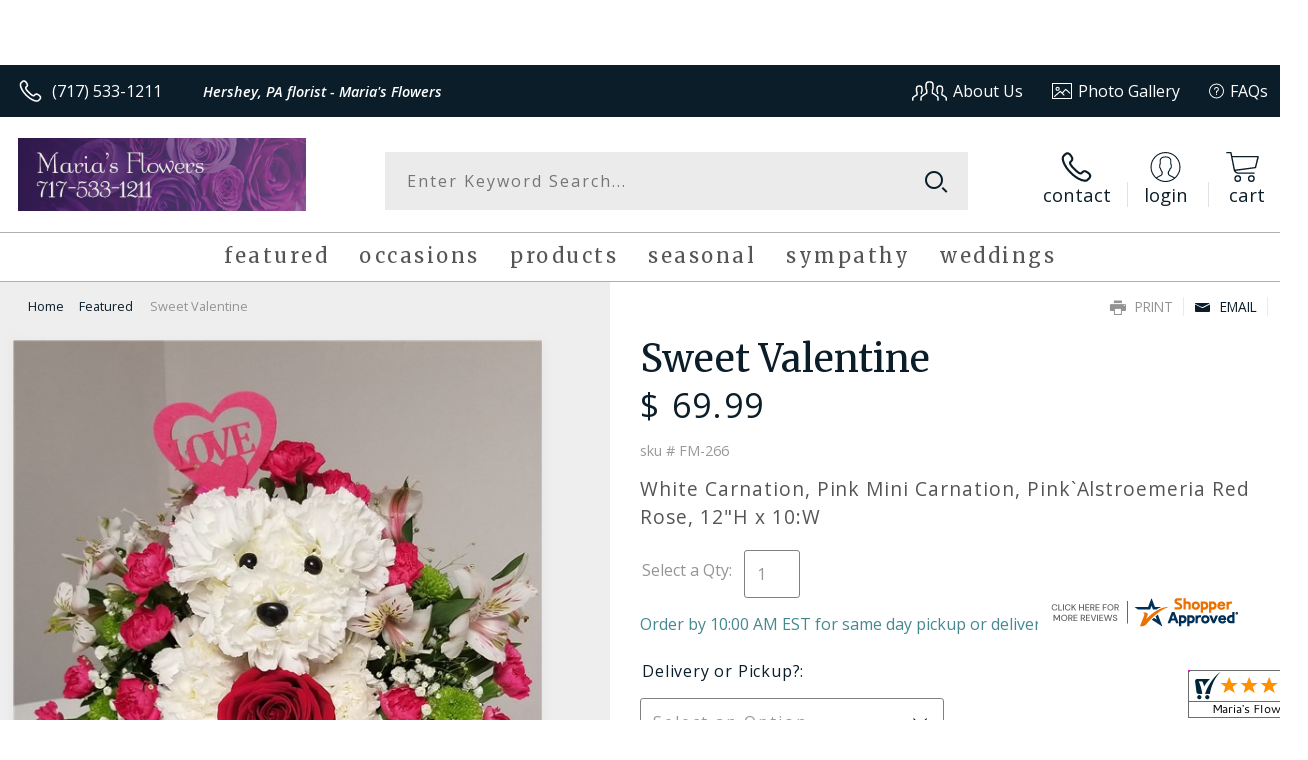

--- FILE ---
content_type: application/javascript
request_url: https://www.shopperapproved.com/widgets/testimonial/3.0/_BLOOMM5100000.js
body_size: 7508
content:

var sa_widget_overall = '4.9';
var sa_widget_overallcount = '103';
var dark_logo = 'https://www.shopperapproved.com/widgets/images/widgetfooter-darklogo-eng.png';
var darknarrow_logo = 'https://www.shopperapproved.com/widgets/images/widgetfooter-darknarrow-eng.png';
var white_logo = 'https://www.shopperapproved.com/widgets/images/widgetfooter-whitelogo-eng.png';
var whitenarrow_logo = 'https://www.shopperapproved.com/widgets/images/widgetfooter-whitenarrow-eng.png';
var colorized_logo = 'https://www.shopperapproved.com/widgets/images/widgetfooter-darklogo-eng-colorized.png';

//Cached 2026-01-21 14:54:11

sa_id = '37624';
sa_widget_contents = [{"name":"<span class=\"sa_displayname\">Bob L.<\/span><span class=\"sa_location\">- <span class=\"sa_stateprov\">OREGON, PORTLAND\/ST. JOHNS<\/span>, <span class=\"sa_country\">united states<\/span><\/span>","date":"25 Dec 2025","stars":"5.0","link":"https:\/\/www.shopperapproved.com\/reviews\/Maria's Flowers?reviewid=211733065","comments":"    I WANT TO ESTABLISH AN ACCOUT WITH YOU TO KEEP IN TOUCH WITH MY 'OHANA' IN HERSHEY!  PLEASE TAKE CARE AND STAY SAFE~~MELE KALIKIMAKA MEA' HAU'OLI MAKAHIKI HOU!~~\"2026\"\n    "},{"name":"<span class=\"sa_displayname\">Livia<\/span>","date":"10 Nov 2025","stars":"5.0","link":"https:\/\/www.shopperapproved.com\/reviews\/Maria's Flowers?reviewid=209541254","comments":"    Very easy to navigate\n    "},{"name":"<span class=\"sa_displayname\">Dave<\/span>","date":"18 Sep 2025","stars":"5.0","link":"https:\/\/www.shopperapproved.com\/reviews\/Maria's Flowers?reviewid=206699790","comments":"    I live in another state and found your shop and service to be great\n    "},{"name":"<span class=\"sa_displayname\">Melanie K.<\/span>","date":"25 Jul 2025","stars":"5.0","link":"https:\/\/www.shopperapproved.com\/reviews\/Maria's Flowers?reviewid=203784810","comments":"    My shopping experience is great\n    "},{"name":"<span class=\"sa_displayname\">Susan B.<\/span>","date":"17 May 2025","stars":"5.0","link":"https:\/\/www.shopperapproved.com\/reviews\/Maria's Flowers?reviewid=199736398","comments":"    Great\n    "},{"name":"<span class=\"sa_displayname\">Peter D.<\/span>","date":"16 May 2025","stars":"5.0","link":"https:\/\/www.shopperapproved.com\/reviews\/Maria's Flowers?reviewid=199694514","comments":"    Excellent service and beautiful arrangement\n    "},{"name":"<span class=\"sa_displayname\">James S.<\/span>","date":"06 May 2025","stars":"5.0","link":"https:\/\/www.shopperapproved.com\/reviews\/Maria's Flowers?reviewid=199669398","comments":"    Great florist!\n    "},{"name":"<span class=\"sa_displayname\">Elizabeth S.<\/span>","date":"11 Mar 2025","stars":"5.0","link":"https:\/\/www.shopperapproved.com\/reviews\/Maria's Flowers?reviewid=196569787","comments":"    Love the different arrangements on your website\n    "},{"name":"<span class=\"sa_displayname\">Ian<\/span>","date":"06 Mar 2025","stars":"5.0","link":"https:\/\/www.shopperapproved.com\/reviews\/Maria's Flowers?reviewid=196299613","comments":"    Loved the last order\n    "},{"name":"<span class=\"sa_displayname\">Tracy S.<\/span>","date":"14 Feb 2025","stars":"5.0","link":"https:\/\/www.shopperapproved.com\/reviews\/Maria's Flowers?reviewid=195157983","comments":"    Great!!\n    "},{"name":"<span class=\"sa_displayname\">Mike G.<\/span>","date":"13 Feb 2025","stars":"5.0","link":"https:\/\/www.shopperapproved.com\/reviews\/Maria's Flowers?reviewid=195094171","comments":"    Very smooth so far\n    "},{"name":"<span class=\"sa_displayname sa_anonymous\">A Reviewer<\/span>","date":"07 Feb 2025","stars":"5.0","link":"https:\/\/www.shopperapproved.com\/reviews\/Maria's Flowers?reviewid=194793849","comments":"    Easy to use and great options :)\n    "},{"name":"<span class=\"sa_displayname\">Gary D.<\/span>","date":"01 Feb 2025","stars":"5.0","link":"https:\/\/www.shopperapproved.com\/reviews\/Maria's Flowers?reviewid=194465984","comments":"    Maria's Flower Shop in Hershey, PA, absolutely has the freshest and most  beautiful, long lasting flowers in the area, for sure!\n    "},{"name":"<span class=\"sa_displayname\">Anne C.<\/span><span class=\"sa_location\">- <span class=\"sa_stateprov\">NC<\/span>, <span class=\"sa_country\">united states<\/span><\/span>","date":"03 Jan 2025","stars":"5.0","link":"https:\/\/www.shopperapproved.com\/reviews\/Maria's Flowers?reviewid=192609357","comments":"    Wonderful experience.  I added Maria's Flowers to my address book to use again in the future.\n    "},{"name":"<span class=\"sa_displayname\">Natalie T.<\/span>","date":"07 Dec 2024","stars":"5.0","link":"https:\/\/www.shopperapproved.com\/reviews\/Maria's Flowers?reviewid=190918987","comments":"    Beautiful arrangement.\n    "},{"name":"<span class=\"sa_displayname\">Dan C.<\/span>","date":"01 Oct 2024","stars":"5.0","link":"https:\/\/www.shopperapproved.com\/reviews\/Maria's Flowers?reviewid=187961822","comments":"    Short, sweet, to the point. Thank you!\n    "},{"name":"<span class=\"sa_displayname\">Tim B.<\/span><span class=\"sa_location\">- <span class=\"sa_stateprov\">PA<\/span>, <span class=\"sa_country\">united states<\/span><\/span>","date":"16 Aug 2024","stars":"5.0","link":"https:\/\/www.shopperapproved.com\/reviews\/Maria's Flowers?reviewid=185096858","comments":"    Online ordering process is very convenient.\n    "},{"name":"<span class=\"sa_displayname\">Maria T.<\/span>","date":"13 Jul 2024","stars":"5.0","link":"https:\/\/www.shopperapproved.com\/reviews\/Maria's Flowers?reviewid=184015010","comments":"    Maria's Flowers are the Best!   We've been customers for over 30 Years & can't imagine anyone doing better than she!\n    "},{"name":"<span class=\"sa_displayname\">Keith<\/span>","date":"04 Jul 2024","stars":"5.0","link":"https:\/\/www.shopperapproved.com\/reviews\/Maria's Flowers?reviewid=183588123","comments":"    Forms and web site great. All dependent on flower quality now.\n    "},{"name":"<span class=\"sa_displayname\">Claire<\/span>","date":"23 May 2024","stars":"5.0","link":"https:\/\/www.shopperapproved.com\/reviews\/Maria's Flowers?reviewid=181450942","comments":"    Excellent quality, great customer service.  Best florist in the Hershey\/Hummelstown area!\n    "},{"name":"<span class=\"sa_displayname\">Jackie M.<\/span>","date":"22 May 2024","stars":"5.0","link":"https:\/\/www.shopperapproved.com\/reviews\/Maria's Flowers?reviewid=181423627","comments":"    Very easy\n    "},{"name":"<span class=\"sa_displayname\">Mary M.<\/span>","date":"10 May 2024","stars":"5.0","link":"https:\/\/www.shopperapproved.com\/reviews\/Maria's Flowers?reviewid=180813782","comments":"    Great\n    "},{"name":"<span class=\"sa_displayname\">JOYCE P.<\/span>","date":"10 May 2024","stars":"5.0","link":"https:\/\/www.shopperapproved.com\/reviews\/Maria's Flowers?reviewid=180783682","comments":"    THANK YOU FOR MAKING THIS ON LINE PROCESS SO SIMPLE!\n    "},{"name":"<span class=\"sa_displayname\">Melissa S.<\/span>","date":"10 May 2024","stars":"5.0","link":"https:\/\/www.shopperapproved.com\/reviews\/Maria's Flowers?reviewid=180751752","comments":"    Your website is very easy to navigate. And, the flower arrangements are beautiful!\n    "},{"name":"<span class=\"sa_displayname\">Lynette S.<\/span>","date":"03 Apr 2024","stars":"5.0","link":"https:\/\/www.shopperapproved.com\/reviews\/Maria's Flowers?reviewid=178781889","comments":"    Very easy to use.\n    "},{"name":"<span class=\"sa_displayname\">Ron B.<\/span><span class=\"sa_location\">- <span class=\"sa_stateprov\">PA<\/span>, <span class=\"sa_country\">United States<\/span><\/span>","date":"17 Feb 2024","stars":"5.0","link":"https:\/\/www.shopperapproved.com\/reviews\/Maria's Flowers?reviewid=175830499","comments":"    Was easy and helpful. Friendly representative when talking on the phone. Excellent service\n    "},{"name":"<span class=\"sa_displayname\">Sam R.<\/span>","date":"13 Feb 2024","stars":"5.0","link":"https:\/\/www.shopperapproved.com\/reviews\/Maria's Flowers?reviewid=176107398","comments":"    Thank you sooo much. I hope she loves them.\n    "},{"name":"<span class=\"sa_displayname\">Cathy L.<\/span>","date":"13 Feb 2024","stars":"5.0","link":"https:\/\/www.shopperapproved.com\/reviews\/Maria's Flowers?reviewid=176076341","comments":"    Like the diverse arrangements to choose from.\n    "},{"name":"<span class=\"sa_displayname\">Michael G.<\/span>","date":"12 Feb 2024","stars":"5.0","link":"https:\/\/www.shopperapproved.com\/reviews\/Maria's Flowers?reviewid=176043214","comments":"    It has been a very smooth transaction so far. Hoping the delivery goes just as smooth.\n    "},{"name":"<span class=\"sa_displayname sa_anonymous\">A Reviewer<\/span>","date":"10 Feb 2024","stars":"5.0","link":"https:\/\/www.shopperapproved.com\/reviews\/Maria's Flowers?reviewid=175965344","comments":"    Based on experience always first clasd\n    "},{"name":"<span class=\"sa_displayname sa_anonymous\">A Reviewer<\/span>","date":"05 Feb 2024","stars":"5.0","link":"https:\/\/www.shopperapproved.com\/reviews\/Maria's Flowers?reviewid=175722755","comments":"    LOVE Maria\u2019s flowers!\n    "},{"name":"<span class=\"sa_displayname\">Cathy L.<\/span>","date":"02 Jan 2024","stars":"5.0","link":"https:\/\/www.shopperapproved.com\/reviews\/Maria's Flowers?reviewid=173546655","comments":"    I'm related to Rachel and James Reyna. I order from your website as much as I can. Always beautiful arrangements.\n    "},{"name":"<span class=\"sa_displayname\">Donna<\/span>","date":"19 Dec 2023","stars":"5.0","link":"https:\/\/www.shopperapproved.com\/reviews\/Maria's Flowers?reviewid=172633701","comments":"    Recipient stated the flowers were beautiful!\n    "},{"name":"<span class=\"sa_displayname\">Faith R.<\/span>","date":"19 Dec 2023","stars":"5.0","link":"https:\/\/www.shopperapproved.com\/reviews\/Maria's Flowers?reviewid=173460087","comments":"    You always do a great job and have beautiful arrangements\n    "},{"name":"<span class=\"sa_displayname\">liz Y.<\/span>","date":"11 Dec 2023","stars":"5.0","link":"https:\/\/www.shopperapproved.com\/reviews\/Maria's Flowers?reviewid=172998837","comments":"    Your flowers are beautiful.  Bob and I are good friends with Bill & Theresa.\n    "},{"name":"<span class=\"sa_displayname\">Lori F.<\/span>","date":"05 Dec 2023","stars":"5.0","link":"https:\/\/www.shopperapproved.com\/reviews\/Maria's Flowers?reviewid=172636804","comments":"    Very easy\n    "},{"name":"<span class=\"sa_displayname\">Sheila C.<\/span>","date":"19 Nov 2023","stars":"5.0","link":"https:\/\/www.shopperapproved.com\/reviews\/Maria's Flowers?reviewid=171076022","comments":"    One of the easier sites to navigate!\n    "},{"name":"<span class=\"sa_displayname\">Linda Y.<\/span><span class=\"sa_location\">- <span class=\"sa_stateprov\">PA<\/span>, <span class=\"sa_country\">united states<\/span><\/span>","date":"29 Aug 2023","stars":"5.0","link":"https:\/\/www.shopperapproved.com\/reviews\/Maria's Flowers?reviewid=166710186","comments":"    I was very pleased with the planter I sent to my daughter who is a teacher.  This is a tradition that I have done every year and this year I decided to us Maria and am very happy that I did. She loved the planter.\n    "},{"name":"<span class=\"sa_displayname\">Patricia C.<\/span>","date":"17 Jul 2023","stars":"5.0","link":"https:\/\/www.shopperapproved.com\/reviews\/Maria's Flowers?reviewid=164918153","comments":"    Maria, Thank you so much for having such a cute arrangement on your website!\n    "},{"name":"<span class=\"sa_displayname\">Chris R.<\/span>","date":"01 Jul 2023","stars":"5.0","link":"https:\/\/www.shopperapproved.com\/reviews\/Maria's Flowers?reviewid=163565689","comments":"    Great!\n    "},{"name":"<span class=\"sa_displayname\">Margaret D.<\/span>","date":"23 Jun 2023","stars":"5.0","link":"https:\/\/www.shopperapproved.com\/reviews\/Maria's Flowers?reviewid=163666809","comments":"    Please deliver this before noon. Thank you.\n    "},{"name":"<span class=\"sa_displayname\">Jackie M.<\/span>","date":"24 May 2023","stars":"5.0","link":"https:\/\/www.shopperapproved.com\/reviews\/Maria's Flowers?reviewid=162138578","comments":"    Thank you.  My sister always enjoys your flower arrangements.  She has Alzheimer\u2019s and it sure brightens her day.\n    "},{"name":"<span class=\"sa_displayname\">Peter D.<\/span>","date":"20 May 2023","stars":"5.0","link":"https:\/\/www.shopperapproved.com\/reviews\/Maria's Flowers?reviewid=161317872","comments":"    excellent service;  beautiful flower arrangement\n    "},{"name":"<span class=\"sa_displayname\">Deb R.<\/span>","date":"12 May 2023","stars":"5.0","link":"https:\/\/www.shopperapproved.com\/reviews\/Maria's Flowers?reviewid=161483893","comments":"    Site was easy to navigate and enter all information.\n    "}];
sa_css = '.sa_rounded .sa_review { -moz-border-radius: 10px !important; -webkit-border-radius: 10px !important; -khtml-border-radius: 10px !important; border-radius: 10px !important; } .sa_topborder .sa_review { border-width: 1px 0 0 0 !important; } .sa_noborder .sa_review { border-width: 0 !important; } .sa_bgWhite .sa_review { background-color: #ffffff; } .sa_bgBlack .sa_review { background-color: #000000; } .sa_bgBlue .sa_review { background-color: #012847; } .sa_bgGray .sa_review { background-color: #ebebeb; } .sa_bgRed .sa_review { background-color: #780001; } .sa_bgGreen .sa_review { background-color: #185a1c; } .sa_bgGold .sa_review { background-color: #b77105; } .sa_colorWhite .sa_review { color: #ffffff; } .sa_colorBlack .sa_review { color: #000000; } .sa_colorBlue .sa_review { color: #012847; } .sa_colorGray .sa_review { color: #808080; } .sa_borderWhite .sa_review { border: #ffffff solid 1px; } .sa_borderBlack .sa_review { border: #000000 solid 1px; } .sa_borderBlue .sa_review { border: #012847 solid 1px; } .sa_borderGray .sa_review { border: #ebebeb solid 1px; } .sa_displayname { font-weight: bold; padding-right: .5em; } .sa_info { width: 150px; font-size: 14px; padding: 0 12px 12px 0; overflow: hidden; } .sa_name { white-space: nowrap; overflow: hidden; text-overflow: ellipsis; } .sa_wide .sa_name { white-space: inherit; overflow: auto; text-overflow: none; } .sa_comments { background-color: inherit !important; overflow: hidden; position: relative; line-height: 1.2em; padding: 0 !important; } .sa_comments:before { background-color: inherit; bottom: 0; position: absolute; right: 0; content: \'\\2026\'; } .sa_comments:after{ content: \'\'; background-color: inherit; position: absolute; height: 100px; width: 100%; z-index: 1; } .sa_wide .sa_info { float: left; height: 90px; } .sa_wide .sa_comments { text-align: left; } .sa_review { clear: both; padding: 1em !important; height: 160px; overflow: hidden; margin: 2px; cursor: pointer; } .sa_review span { display: inline !important; } .sa_review span.sa_star { display: inline-block !important; } .sa_wide .sa_review { height: auto; overflow: auto; } .sa_star { cursor:pointer; /*background: url(\"https://www.shopperapproved.com/widgets/widgetstar.png\") no-repeat;*/ background: url(\"https://www.shopperapproved.com/thankyou/simplestar.png\") no-repeat; width: 24px; height: 24px; display: inline-block !important; padding-right: 4px; } .sa_activestar { background-position: 0 -24px; } .sa_date { display: none; } .sa_showdate .sa_date { display: block !important; } .sa_narrow { font-size: 11px !important; } .sa_narrow .sa_review { height: 130px; } .sa_narrow .sa_name { font-size: 12px !important; width: 120px !important; } .sa_narrow .sa_date { font-size: 12px !important; width: 120px !important; } /*.sa_narrow .sa_star { background: url(\"https://www.shopperapproved.com/widgets/widgetstar-small.png\") no-repeat !important; width: 18px !important; height: 18px !important; }*/ .sa_narrow .sa_star { background-image: url(\"https://www.shopperapproved.com/thankyou/simplestar.png\") !important; background-repeat: no-repeat !important; transform: scale(.75) !important; width: 26px !important; height: 30px !important; background-size: cover !important; background-position: 0 0; } .sa_narrow .sa_activestar { background-position: 0 -30px; } .sa_activestar_clientside { background-position: 0 -26px !important; } .sa_review120 .sa_review { height: 120px; } .sa_review95 .sa_review { height: 95px; } .sa_hidelocation .sa_location { display: none !important; } .sa_hideimage .sa_widget_footer { display: none !important; } .sa_temp { height: auto !important; overflow: visible !important; } .sa_wide.sa_narrow .sa_review { height: 50px; } .sa_wide.sa_narrow .sa_info { height: 35px; } .sa_wide.sa_narrow .sa_comments { } .sa_table { border: 0; background-color: inherit; } .sa_table tr { background-color: inherit; } .sa_table td { border: 0; background-color: inherit; } .sa_left { width: 150px; vertical-align: top; } .sa_right { vertical-align: top; } .sa_flex .sa_info,.sa_flex .sa_comments,.sa_flex .sa_review { height: auto !important; } .shopperapproved_widget table td { padding: 0 !important; }';

if (typeof(sa_static) == 'undefined')
    sa_static = false;

sa_setCookie = function(c_name,value,exdays)
{
    var exdate=new Date();
    exdate.setDate(exdate.getDate() + exdays);
    var c_value=escape(value) + ((exdays==null) ? "" : "; expires="+exdate.toUTCString())+"; secure";
    document.cookie=c_name + "=" + c_value;
}

sa_getCookie = function(c_name)
{
    var i,x,y,ARRcookies=document.cookie.split(";");
    for (i=0;i<ARRcookies.length;i++)
    {
        x=ARRcookies[i].substr(0,ARRcookies[i].indexOf("="));
        y=ARRcookies[i].substr(ARRcookies[i].indexOf("=")+1);
        x=x.replace(/^\s+|\s+$/g,"");
        if (x==c_name)
        {
            return unescape(y);
        }
    }
    return null;
} 

var sa_index = sa_getCookie('sa_current_view_merchant_'+sa_id);
var sa_product_index = sa_getCookie('sa_current_view_product_'+sa_id);
if (sa_index == null)
    sa_index = 0;
if (sa_product_index == null)
    sa_product_index = 0;    

function loadStyle(css) {
	
	//Adding roboto font on request for all
	var link = document.createElement('link');
    link.setAttribute('rel', 'stylesheet');
    link.setAttribute('type', 'text/css');
    link.setAttribute('href', 'https://fonts.googleapis.com/css?family=Roboto');
    document.getElementsByTagName('head')[0].appendChild(link);
	/////////////End roboto////////////
    var sastyle = document.createElement('style');
    sastyle.type = 'text/css';
    
    if (typeof(sastyle.styleSheet) != 'undefined' && typeof(sastyle.styleSheet.cssText) != 'undefined') {
        sastyle.styleSheet.cssText = css;   
    }
    else {
        sastyle.innerHTML = css;    
    }
    document.getElementsByTagName('head')[0].appendChild(sastyle);
}

function formatDate(date, format) {
    date = Date.parse(date);
    date = new Date(date);
    var day = date.getDate();
    var year = date.getFullYear();
    var month = date.getMonth();
    
    var longmonth = ['January', 'February', 'March', 'April', 'May', 'June', 'July', 'August', 'September', 'October', 'November', 'December'];
    var shortmonth = ['Jan', 'Feb', 'Mar', 'Apr', 'May', 'Jun', 'Jul', 'Aug', 'Sep', 'Oct', 'Nov', 'Dec'];
    
    switch (format) {
        case 'm/d/Y':
            return sa_pad(month+1, 2) + '/' + sa_pad(day, 2) + '/' + year;
        case 'd/m/Y':
            return sa_pad(day, 2) + '/' + sa_pad(month+1, 2) + '/' + year; 
        case 'j M Y':
            return day + ' ' + shortmonth[month] + ' ' + year;
        case 'F j, Y':
            return longmonth[month] + ' ' + day + ', ' + year;  
        default:
            return day + ' ' + shortmonth[month] + ' ' + year; 
    }  
}

function sa_pad(num, size) {
    var s = num+"";
    while (s.length < size) s = "0" + s;
    return s;
} 

var sa_loop = null;
function sa_loop_go(start) {
    
    if (typeof(sa_interval) == 'undefined') {
        sa_interval = 5000;
    }
    
    if (typeof(sa_loop) != 'undefined' && sa_loop != null)
        clearInterval(sa_loop);    
    if (start)
        sa_loop = window.setTimeout(saLoop, sa_interval);  
}

//http://weblogs.asp.net/joelvarty/archive/2009/05/07/load-jquery-dynamically.aspx
var jQueryScriptOutputted = false;
function initsaJQWidget3(restart) {
    
    if (typeof(restart) === 'undefined')
        restart = false;
    
    //if the jQuery object isn't available
    if (typeof(saJQ) == 'undefined') {

        if (! jQueryScriptOutputted) {
            //only output the script once..
            jQueryScriptOutputted = true;

            //output the script (load it from google api)
            var js = window.document.createElement('script');
            //jquery migration
            typeof(sa_jq_host) == 'undefined' ? sa_jq_host = 'www.shopperapproved.com': sa_jq_host;
            js.src = "//"+sa_jq_host+"/page/js/jquery.noconflict.js";
            // js.src = "//www.shopperapproved.com/page/js/jquery.noconflict.js";
            js.type = 'text/javascript'; 
            document.getElementsByTagName("head")[0].appendChild(js);
        }
        setTimeout(initsaJQWidget3, 50);
    } else { 
        
                
        function startShopperWidget3(first, tries)
        {
            tries = (typeof(tries) == 'undefined') ? 0 : ++tries;
            if (saJQ('div.shopperapproved_widget').length == 0 && tries < 10) {                 
                setTimeout(startShopperWidget3(first, tries), 300);
                return false;
            }
            
            if (typeof(sa_widget_overallcount) != 'undefined') {
                saJQ('.shopperapproved_rating_count').html(sa_widget_overallcount);
                saJQ('.shopperapproved_rating_value').html(sa_widget_overall);
            }
            
            
            if (typeof(first) == 'undefined')
                first = true;
                
            saJQ('a.sa_footer').click( function(e) {
                if (!saJQ(this).parent().siblings('div.shopperapproved_widget').hasClass('sa_hidelinks')) {
                    var nonwin = navigator.appName!='Microsoft Internet Explorer'?'yes':'no';
                    var height = screen.availHeight - 90;
                    var features = 'location='+nonwin+',scrollbars=yes,width=620,height='+height+',menubar=no,toolbar=no';
                    window.open(saJQ(this).prop('href'), 'shopperapproved', features);
                } 
                e.preventDefault();
            });
                                                                
            saJQ('div.shopperapproved_widget').each( function () {
                
                saJQ(this).height('css', '0px');
                
                var countclass = saJQ(this).attr('class').match(/sa_count([0-9]+)/);
                var count = (countclass) ? countclass[1] : 1;
                
                var horizontal = saJQ(this).hasClass('sa_horizontal');

                if (horizontal && saJQ(this).width() < count * 198) {
                    count = Math.floor(saJQ(this).width() / 198);
                    if (count < 1)
                        count = 1;
                }

                if (is_sa_product(this)) {
                    if (sa_product_widget_contents.length < count) {
                        count = sa_product_widget_contents.length;
                    }
                }
                else {
                    if (sa_widget_contents.length < count) {
                        count = sa_widget_contents.length;
                    }
                } 
                
                
                if ((horizontal && saJQ(this).width() / count >= 500) || (!horizontal && saJQ(this).width() >= 500)) {
                    saJQ(this).toggleClass('sa_wide', true);
                }

                var tdpercent = Math.round(100 / count);
                var widgethtml = (horizontal) ? '<table style="width:100%; table-layout: fixed;" cellpadding="5px"><tr>' : ''; 
                for (i=0; i<count; i++) {
                    if (horizontal)
                        widgethtml += '<td style="width:'+tdpercent+'%; vertical-align:top;">';
                    widgethtml += '<div class="sa_review" style="display: none;">';                            
                     
                    widgethtml += '<div class="sa_info"><span style="white-space: nowrap">'
                        + '<span class="sa_star"></span>'
                        + '<span class="sa_star"></span>'
                        + '<span class="sa_star"></span>'
                        + '<span class="sa_star"></span>'
                        + '<span class="sa_star"></span>'
                        + '</span>'
                        + '<div class="sa_name"></div>'
                        + '<div class="sa_date"></div>'
                        + '</div>';
                        
                     widgethtml += '<div class="sa_comments" style="padding-bottom: 10px"></div>';
                     
                     widgethtml += '</div>';
                     if (horizontal)
                        widgethtml += '</td>'; 
                     else
                        widgethtml += '<div style="clear:both;"></div>';                       
                }
                if (horizontal)
                    widgethtml += '</tr></table>';    
                saJQ(this).html(widgethtml);     
            });
            
            saJQ('window').resize( function () {
                var wide = ((saJQ('div.shopperapproved_widget').hasClass('sa_horizontal') && saJQ('div.shopperapproved_widget').width() / count >= 500)
                    || (!saJQ('div.shopperapproved_widget').hasClass('sa_horizontal') && saJQ('div.shopperapproved_widget').width() >= 500));
                saJQ('div.shopperapproved_widget').toggleClass('sa_wide', wide);
            });
            
            saLoop(first);

            if (!sa_static) {
                
                saJQ(' .sa_review').mouseover( function () {
                    sa_loop_go(false);      
                });
                
                saJQ(' .sa_review').mouseout( function () {
                    sa_loop_go(true);        
                });
                
                saJQ(' .sa_review').click( function() {
                    if (saJQ(this).data('link')) {
                        var nonwin=navigator.appName!='Microsoft Internet Explorer'?'yes':'no'; 
                        var certheight=screen.availHeight-90; 
                        window.open(saJQ(this).data('link'), 'shopperapproved', 'location='+nonwin+',scrollbars=yes,width=620,height='+certheight+',menubar=no,toolbar=no');
                    
                    }        
                });
            }     
            
        }
        
        var sa_started = restart;
        saJQ(document).ready( function() {
            if (sa_started) return false;            
            sa_started = true;
            startShopperWidget3();            
        });
        saJQ(window).on('load',function() {
            if (sa_started) return false;
            sa_started = true;
            startShopperWidget3();            
        });
        
        if (restart)
            startShopperWidget3(false);
    } 
    
    
} 

//No ellipses in javascript.

function is_sa_product(parent) {
    return (typeof(sa_product_widget_contents) != 'undefined' && saJQ(parent).hasClass('sa_product'));    
}

//Rotating testimonials            
var sa_html_cache = false;
var sa_widget_group = {};
var sa_reviewcount;
if (typeof(sa_widget_contents) != 'undefined') {
    sa_widget_group['merchant'] = sa_widget_contents;
    sa_reviewcount = sa_widget_contents.length;
}
if (typeof(sa_product_widget_contents) != 'undefined') {
    sa_widget_group['product'] = sa_product_widget_contents;
    sa_reviewcount = sa_product_widget_contents.length;
}
function saLoop(first)
{
    var rnd = Math.random();
    if (typeof(first) != 'undefined') {
        var sa_reviews = saJQ(' .sa_review');
    }
    else {
         var sa_reviews = saJQ('div.shopperapproved_widget .sa_review');
         if (sa_reviews.length == 0)
            sa_reviews = saJQ(' .sa_review'); 
         else
            sa_reviews = saJQ(sa_reviews).not('div.sa_static .sa_review');
            
         if (typeof(sa_product_widget_contents) != 'undefined' && sa_product_widget_contents.length <= 1)
            sa_reviews = saJQ(sa_reviews).not('div.sa_product .sa_review');
    }        
        
    var count = sa_reviews.length;
    var fadetime = (typeof(first) != 'undefined') ? 0 : 500;
    sa_reviews.fadeOut(fadetime, function() {
        var parent = saJQ(this).parents('div.shopperapproved_widget');
        if (!parent.hasClass('sa_static') || typeof(first) != 'undefined')
        {
            if (is_sa_product(parent)) {
                var g = 'product';
                if (typeof(sa_product_index) == 'undefined' || sa_product_index == '' || sa_product_index >= sa_product_widget_contents.length)
                    sa_product_index = 0;
                var gi = sa_product_index;
            }
            else {
                var g = 'merchant';
                if (typeof(sa_index) == 'undefined' || sa_index == '' || sa_index >= sa_widget_contents.length)
                    sa_index = 0;
                var gi = sa_index;
            }
                        
            if (sa_widget_group[g].length == 0)
            {
                saJQ(parent).hide();  
                saJQ(parent).parents(' .sa_container').hide();    
            }
            else
            {                
                saJQ(this).find(' .sa_name').html(sa_widget_group[g][gi]['name']);
                
                if (saJQ(this).parents('div.shopperapproved_widget').hasClass('sa_showdate')) {
                    if ((parent).hasClass('sa_mdY'))
                        format = 'm/d/Y';
                    else if ((parent).hasClass('sa_dmY'))
                        format = 'd/m/Y';
                    else if ((parent).hasClass('sa_FjY'))
                        format = 'F j, Y';
                    else if ((parent).hasClass('sa_jMY'))
                        format = 'j M Y';
                    else
                        format = false;
                    var date = formatDate(sa_widget_group[g][gi]['date'], format);
                    saJQ(this).find(' .sa_date').html(date);
                }                            
                saJQ(this).find(' .sa_comments').html(sa_widget_group[g][gi]['comments']);
                
                //New css
                saJQ(this).find(' .sa_star').toggleClass('sa_activestar', false);
                saJQ(this).find(' .sa_star').slice(0, sa_widget_group[g][gi]['stars']).each( function () {
                    saJQ(this).toggleClass('sa_activestar', true);
                });
                
                //Does it matter if they are there so long?
                // this cookie should be HttpOnly, so it's set from server side, and we can't modify it from JS
                // sa_setCookie('sa_current_view_'+g+'_'+sa_id, parseInt(gi) + 1, 1);
                if (sa_widget_group[g][gi]['link'] && !saJQ(this).parents('div.shopperapproved_widget').hasClass('sa_hidelinks'))
                    saJQ(this).data('link', sa_widget_group[g][gi]['link']);
               
            }
            
            if (is_sa_product(parent)) {    
                sa_product_index++;
                if (sa_product_index >= sa_product_widget_contents.length)
                    sa_product_index = 0;
            }
            else {
                sa_index++;
                if (sa_index >= sa_widget_contents.length)
                    sa_index = 0;    
            }
        }
        
        if (--count == 0) {
            saJQ(' .sa_review').fadeIn(fadetime+200).promise().done( function () {
                if (typeof(first) != 'undefined' && first) {
                    //After everything is run, resize containers so we don't jump at the bottom.
                    saJQ('div.shopperapproved_widget').not(' .sa_flex').not(' .sa_fill').each( function() {
                        
                        
                        
                        if (saJQ(this).height() > 0 && (typeof(sa_adjustheight) == 'undefined' || sa_adjustheight == true)) {
                            var h = saJQ(this).height();
                            if (h < 50)
                                h = 50;
                            saJQ(this).css('height', h + 'px');
                            if (h < 100) {
                                var rh = h - 25;
                                saJQ(' .sa_review').css({'height':rh+'px', 'overflow':'hidden'} );
                            }
                        }  
                        
                          
                    }); 
                    
                    if (!saJQ(parent).hasClass('sa_wide') && saJQ(this).width() > 0) {
                        saJQ(this).find(' .sa_name,.sa_info,.sa_comments').width(saJQ(this).width());
                    }
                    
                    
                    if (saJQ(parent).hasClass('sa_fill')) { 
                        
                        var hdiff;
                        
                        if (saJQ(parent).hasClass('sa_vertical')) {
                            var cclass = saJQ(parent).attr('class').match(/sa_count([0-9]+)/);
                            var c = (cclass) ? cclass[1] : 1;
                            hdiff = ((saJQ(parent).parent().height() - 60)/c ) - 180;
                            while (hdiff < 0 && c > 0) {
                                c--;
                                hdiff = ((saJQ(parent).parent().height() - 60)/c ) - 180;   
                            }
                        }
                        else {
                            hdiff = saJQ(parent).parent().height() - 240;
                        }
                        
                        if (saJQ(parent).hasClass('sa_wide')) {
                            saJQ(this).find(' .sa_info').height(90+hdiff+40);
                            saJQ(this).find(' .sa_comments').height(102+hdiff+40);
                        }
                        else {  
                            saJQ(this).height(160+hdiff);
                        }
                    }
                    else {
                        var last_height = 0; 
                        if (!saJQ(parent).hasClass('sa_wide')) {
                            var c_height =  saJQ(this).height() - saJQ(this).find(' .sa_info').height();
                            var e_height = 1.2 * 2;                                                             //line height
                            saJQ(this).find(' .sa_comments').height(e_height + 'em');
                            c_height -= saJQ(this).find(' .sa_comments').height();
                            while (last_height != saJQ(this).find(' .sa_comments').height() && saJQ(this).find(' .sa_comments').height() < c_height) {
                                e_height += 1.2;
                                saJQ(this).find(' .sa_comments').height(e_height + 'em'); 
                                last_height = saJQ(this).find(' .sa_comments').height();     
                            }
                        }
                        else {
                            var c_height =  saJQ(this).height();
                            var e_height = 1.2 * 2;                                                             //line height
                            saJQ(this).find(' .sa_comments').height(e_height + 'em');
                            c_height -= saJQ(this).find(' .sa_comments').height();
                            while (last_height != saJQ(this).find(' .sa_comments').height() && saJQ(this).find(' .sa_comments').height() < c_height) {
                                e_height += 1.2;
                                saJQ(this).find(' .sa_comments').height(e_height + 'em');  
                                last_height = saJQ(this).find(' .sa_comments').height();    
                            }    
                        }
                        
                    }
                    
                    
                    
                                        
                }    
            }); 
            
            if (!sa_static)
                sa_loop_go(true);  
                
            return false;            
        }
        
    });    
        
}

initsaJQWidget3();

loadStyle(sa_css);

//change the logo based on language
setTimeout(function(){
    var logo =  dark_logo;
    var str = saJQ('.sa_footer img').attr('src');
    if ( typeof(str) != 'undefined' && typeof(str) != null ){
        if (str.indexOf('darknarrow') >= 0){
            logo = darknarrow_logo;
        } else if(str.indexOf('whitenarrow') >= 0){
            logo = whitenarrow_logo;
        } else if(str.indexOf('whitelogo') >= 0){
            logo = white_logo;
        }

        if ((typeof(sa_id) != 'undefined' && sa_id == 28524) || (typeof(sa_siteid) != 'undefined' && sa_siteid == 28524)) {
            logo = colorized_logo;
        }

        saJQ('.sa_footer img').attr('src',logo);
    }
}, 1000);

